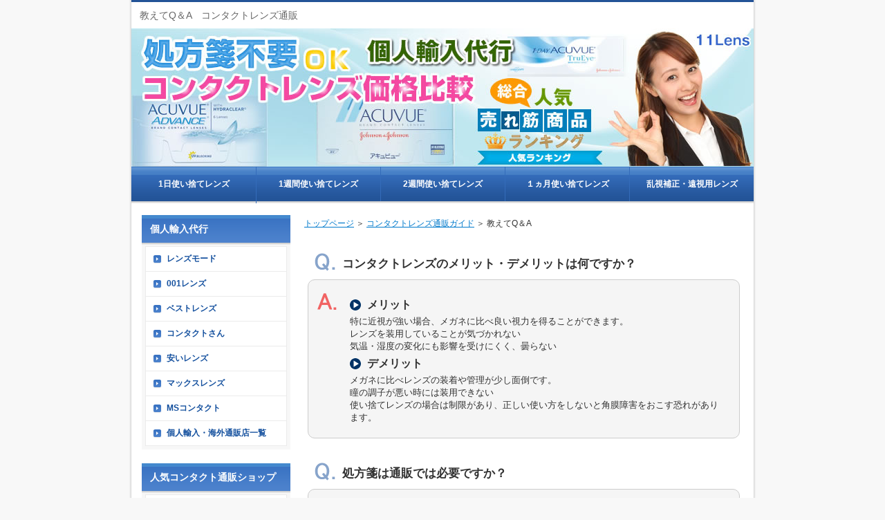

--- FILE ---
content_type: text/html
request_url: http://www.11lens.com/info/q_a.html
body_size: 2704
content:
<?xml version="1.0" encoding="Shift_JIS"?>
<!DOCTYPE html PUBLIC "-//W3C//DTD XHTML 1.0 Transitional//EN" "http://www.w3.org/TR/xhtml1/DTD/xhtml1-transitional.dtd">
<html xmlns="http://www.w3.org/1999/xhtml" xml:lang="ja" lang="ja">
<head>
<meta http-equiv="Content-Type" content="text/html; charset=Shift_JIS" />
<meta http-equiv="Content-Style-Type" content="text/css" />
<title>教えてQ＆A</title>
<meta name="keywords" content="コンタクトレンズ通販,価格比較,処方箋不要,送料無料,激安店," />
<meta name="description" content="処方箋の提出不要で購入できる激安コンタクトレンズの通販店をランキング形式で紹介しています。コンタクトレンズの価格比較にて最安値店を公開！送料無料店などお得な情報をお届けします。" />
<link rel="stylesheet" href="../styles.css" type="text/css" />
<link rel="stylesheet" href="../css/textstyles.css" type="text/css" />
<link rel="alternate" type="application/rss+xml" title="RSS" href="http://www.11lens.com/rss.xml" />

<link rel="alternate" media="handheld" href="http://www.11lens.com/info/q_a.html" />
<link rel="alternate" media="only screen and (max-width: 640px)" href="http://www.11lens.com/smartphone/info/q_a.html" />
</head>
<body>
<div id="wrapper">
<div class="inner">
<div id="top">
<h1 id="logo"><a href="../">教えてQ＆A　コンタクトレンズ通販</a></h1>
</div>
<div id="header">
</div>
<div id="column2">
<div id="contents">
<div id="layoutbox">
<div id="main">
<div id="siteNavi"><a href="../">トップページ</a> ＞ <a href="../info/">コンタクトレンズ通販ガイド</a> ＞ 教えてQ＆A</div>
<div id="text1">

<div class="question1">コンタクトレンズのメリット・デメリットは何ですか？</div>
<div class="answer1">
<p class="arrow_blue">メリット</p>
<p>特に近視が強い場合、メガネに比べ良い視力を得ることができます。<br />レンズを装用していることが気づかれない<br />気温・湿度の変化にも影響を受けにくく、曇らない</p>
<p class="arrow_blue">デメリット</p>
<p>メガネに比べレンズの装着や管理が少し面倒です。<br />瞳の調子が悪い時には装用できない<br />使い捨てレンズの場合は制限があり、正しい使い方をしないと角膜障害をおこす恐れがあります。</p>
</div>
<div class="question1">処方箋は通販では必要ですか？</div>
<div class="answer1">
<p>処方箋の提出不要でコンタクトを購入するのは全く問題なく合法的に購入できます。<br />※初めてコンタクトレンズを使用する方やレンズデータが不明な方は、購入する際は処方箋のデータが必要になりますので眼科で適切なレンズデータを診てください。<br />コンタクトレンズをご使用中の場合は、お手持ちのレンズの瓶や箱等の側面にBC(DIA)・PWRなどが明記されておりますのでご確認ください。</p>
</div>
<div class="question1">国内発送と海外発送のお店の違いは？</div>
<div class="answer1">
<p>国内通販のコンタクトレンズ通販ショップの魅力は商品が届くのが早いです。とにかく安く購入したいのであれば海外発送（個人輸入代行）のショップをご利用ください。海外発送だと発送から家に届くまで1週間くらいは掛かります。<br />在庫がある場合は、まとめて海外発送・急ぎでコンタクトが必要な場合は国内通販と使い分けしてみるのいいかもしれません。</p>
</div>

</div>
<div id="entrylist"><h4><span>このページを見た人はこのページも見ています。</span></h4>

<dl>
<dt><a href="../info/report.html">購入体験リポート</a></dt>
<dt><a href="../info/point01.html">処方箋の提出について</a></dt>
<dt><a href="../info/import_info.html">個人輸入について</a></dt>
<dt><a href="../info/point02.html">レンズデータについて</a></dt>
<dt><a href="../info/ranking.html">人気コンタクトレンズ店ランキング</a></dt>
<dt><a href="../info/lens_maker_link.html">レンズメーカーサイト集</a></dt>
<dt><a href="../info/point03.html">国内・海外発送の違い</a></dt>
<dt><a href="../info/shiryoku.html">目の屈折異常と視力矯正</a></dt>
</dl>
</div>

<div id="pagetop"><a href="#top">このページの先頭へ戻る</a></div>
</div>
<div id="menu">
<h4><span>個人輸入代行</span></h4>
<div class="menubox menulist"><ul id="menu1">
<li><a href="../import_shop01/">レンズモード</a></li>
<li><a href="../import_shop02/">001レンズ</a></li>
<li><a href="../import_shop03/">ベストレンズ</a></li>
<li><a href="../import_shop04/">コンタクトさん</a></li>
<li><a href="../import_shop05/">安いレンズ</a></li>
<li><a href="../import_shop06/">マックスレンズ</a></li>
<li><a href="../import_shop07/">MSコンタクト</a></li>
<li><a href="../import_shop/">個人輸入・海外通販店一覧</a></li>
</ul></div>
<h4><span>人気コンタクト通販ショップ</span></h4>
<div class="menubox menulist"><ul id="menu2">
<li><a href="../lens_apple/">レンズアップル</a></li>
<li><a href="../lens_net/">アットスタイル</a></li>
<li><a href="../measis/">メアシス</a></li>
<li><a href="../lenson/">レンズオン</a></li>
<li><a href="../lensmode/">レンズモード</a></li>
</ul></div>
<h4><span>レンズタイプ</span></h4>
<div class="menubox menulist"><ul id="menu3">
<li><a href="../1day/">1日使い捨てコンタクトレンズ</a></li>
<li><a href="../1week/">1週間使い捨てレンズ</a></li>
<li><a href="../2week/">2週間使い捨てレンズ</a></li>
<li><a href="../1month/">１ヵ月使い捨てレンズ</a></li>
<li><a href="../toric/">乱視・遠視用レンズ</a></li>
<li><a href="../bifocal/">遠近両用レンズ</a></li>
</ul></div>
<h4><span>コンタクトメーカー</span></h4>
<div class="menubox menulist"><ul id="menu4">
<li><a href="../jonson/">ジョンソン＆ジョンソン</a></li>
<li><a href="../menicon/">メニコン</a></li>
<li><a href="../bausch/">ボシュロム</a></li>
<li><a href="../cibavision/">チバビジョン</a></li>
<li><a href="../aire/">アイレ</a></li>
<li><a href="../sincere/">シンシア</a></li>
<li><a href="../coopervision/">クーパービジョン</a></li>
<li><a href="../spectrofrex/">スペクトロフレックス</a></li>
<li><a href="../rohto/">ロート製薬</a></li>
<li><a href="../ophtecs/">オフテクス</a></li>
<li><a href="../seed/">シード　SEED</a></li>
</ul></div>
<h4><span>コンタクト通販のご案内</span></h4>
<div class="menubox menulist"><ul id="menu5">
<li><a href="../info/">コンタクトレンズ通販ガイド</a></li>
</ul></div>
<div class="title"><span>最新記事</span></div>
<div class="menubox"><ul id="newEntry">
<li><a href="../import_shop/import007.html">MSコンタクト</a></li>
<li><a href="../import_shop/import006.html">マックスレンズ</a></li>
<li><a href="../import_shop/import005.html">安いレンズ</a></li>
<li><a href="../import_shop/import004.html">コンタクトさん</a></li>
<li><a href="../import_shop/import003.html">ベストレンズ</a></li>

</ul></div>

</div>
<br class="clear" />
</div>
</div>
</div>
</div>
</div>
<div id="footer">
<div class="inner">
<div id="topmenu"><ul>
<li><a href="../1day/">1日使い捨てレンズ</a></li>
<li><a href="../1week/">1週間使い捨てレンズ</a></li>
<li><a href="../2week/">2週間使い捨てレンズ</a></li>
<li><a href="../1month/">１ヵ月使い捨てレンズ</a></li>
<li><a href="../toric/">乱視補正・遠視用レンズ</a></li>
<li><a href="../bifocal/">遠近両用レンズ</a></li>

</ul></div>
<p id="footsub"><a href="../sitemap.html">サイトマップ</a></p>
<p>Copyright (C) 2017 【処方箋不要】激安コンタクトレンズ通販価格比較『国内正規品』All Rights Reserved.<script type="text/javascript"><!--
var ID="100897952";
var AD=4;
var FRAME=0;
// --></script>
<script src="http://j1.ax.xrea.com/l.j?id=100897952" type="text/javascript"></script>
<noscript>
<a href="http://w1.ax.xrea.com/c.f?id=100897952" target="_blank"><img src="http://w1.ax.xrea.com/l.f?id=100897952&url=X" alt="AX" border="0"></a>
</noscript></p>
</div>
</div>
</body>
</html>

--- FILE ---
content_type: text/css
request_url: http://www.11lens.com/styles.css
body_size: 5636
content:
@charset "shift_jis";
@import url("./css/tables.css");
@import url("./css/commonstyles.css");
/*
==================================================
スタイルの初期化
==================================================
*/

*{
	margin: 0;
	padding: 0;
}
html, body, div, span, applet, object, iframe, h1, h2, h3, h4, h5, h6, p, pre, a, abbr, acronym, address, big, cite, code, del, dfn, em, font, img, ins, kbd, q, s, samp, small, 
strike, strong, sub, sup, tt, var, b, u, i, center, dl, dt, dd, ol, ul, li, fieldset, form, label, legend, table, caption {
	border: 0;
	outline: 0;
	font-size: 100%;
	vertical-align: baseline;
	background: transparent;
}
blockquote:before, blockquote:after, q:before, q:after {
	content: '';
	content: none;
}

body { line-height: 1; }
ol, ul { list-style: none; }
blockquote, q { quotes: none; }
div, p, h1, h2, h3, h4, h5, h6 {
	_zoom: 1;
	display: block;
	text-align: left;
}
img {
	border: 0;
}

:focus { outline: 0; }
ins { text-decoration: none; }
del { text-decoration: line-through; }
table {
	border-collapse: collapse;
	border-spacing: 0;
}
/*
==================================================
基本スタイル
==================================================
*/
body {
	background-color: #F8F8F8;
	color: #313131;
	font-size: 13px;
	line-height: 180%;
	text-align: center;
}
h1, h2, h3, h4, h5, h6, .title, dt {
	font-family: 'ヒラギノ角ゴ Pro W3','Hiragino Kaku Gothic Pro','メイリオ',Meiryo,Verdana,'ＭＳ Ｐゴシック',sans-serif;
	font-weight: 700;
}
.clear {
	clear: both;
	font-size: 1px;
}
/* リスト
==================================================
*/
ul {
	list-style: none url(img/li.png) outside;
	padding: 10px 20px;
}
ol {
	list-style-type: decimal;
	padding: 10px 24px;
}
/* リンク
==================================================
*/
a { color: #007ACC; }
a:hover {
	color: #007ACC;
	text-decoration: none;
}
a:hover img {
	background: none !important;
}
a img { background: none !important; }
#main a:hover, #menu a:hover, #rmenu a:hover {
	left: 1px;
	position: relative;
	top: 1px;
}

/*
==================================================
全体
==================================================
*/

/* レイアウト
==================================================
*/
#wrapper {
	background-image: url(img/wrapper_bg.png);
	background-position: center top;
	background-repeat: repeat-y;
	margin: 0 auto;
	text-align: center;
	width: 906px;
}
#wrapper .inner {
	margin: 0 auto;
	text-align: center;
	width: 900px;
}
#contents {
	padding-bottom: 50px;
	position: relative;
}
#siteNavi {
	font-size: 12px;
	margin-bottom: 10px;
}

/* ページ上部へ戻る
==================================================
*/
#pagetop {
	bottom: 5px;
	clear: both;
	position: absolute;
	right: -5px;
	z-index: 5;
}
#pagetop a {
	background-image: url(img/pagetop_button.png);
	background-position: center top;
	background-repeat: no-repeat;
	display: block;
	height: 14px;
	overflow: hidden;
	position: relative;
	text-indent: -9999px;
	width: 116px;
}

/* 検索ボックス
==================================================
*/
#searchbox {
	background-image: url(img/search_input.png);
	background-position: left top;
	background-repeat: no-repeat;
	font-size: 12px;
	height: 26px;
	text-align: right;
	position: absolute;
	top: 10px;
	left:50%;
	width: 310px;
	margin-left: 140px;
}
#searchbox input {
	position: absolute;
	right: 10px;
	top: 0;
	vertical-align: middle;
}
#searchbox form {
	margin: 0;
	padding: 0;
}
#searchbox .skwd {
	border: 0 none;
	font-size: 12px;
	height: 18px;
	line-height: 18px;
	right: 81px;
	top: 3px;
	width: 226px;
}

/* 回り込み・回り込み解除
==================================================
*/
.txt-img {
}
.txt-img img{
	margin: 0 8px 8px 8px;
}
.center {
	margin-bottom: 5px;
	margin-top: 5px;
	text-align: center;
}
.float-l { float: left;}
.float-r { float: right;}
.float-l img,
.float-r img {
	margin-bottom: 30px;
}
.float-l img { 
	margin-right: 30px;
}
.float-r img {
	margin-left: 30px;
}
.clear, .FloatEnd { clear: both }
/*
==================================================
トップ部分
==================================================
*/
/* トップ
==================================================
*/
#top {
	border-top: 3px solid #235397;
	text-align: center;
}
#top #logo, #top h1 {
	height: 38px;
	layout-grid-line: 38px;
	line-height: 38px;
	padding-left: 12px;
}
#top #logo a, #top h1 a {
	color: #666;
	display: table-cell;
	font-weight: 400;
	height: 38px;
	layout-grid-line: 38px;
	line-height: 38px;
	text-decoration: none;
	vertical-align: middle;
}
#top #logo a img, #top h1 a img {
	vertical-align: middle;
}

/* ヘッダー
==================================================
*/
#header {
	background-image: url(img/header.jpg);
	background-position: left top;
	background-repeat: no-repeat;
	height: 200px;
	margin-bottom: 53px;
	text-align: left;
	width: 900px;
}
#header .title,
#header .desc {
	left: 30px;
	line-height: 130%;
	position: relative;
	top: 50px;
	width: 550px;
}
#header .title {
	font-size: 30px;
	font-weight: 700;
}
#header .title a {
	color: #14509E;
	text-decoration: none;
}
#header .desc {
	font-size: 12px;
}

/* トップメニュー
==================================================
*/
*:first-child+html body {
padding-left: 1px;
}
#topmenu {
	background-image: url(img/topmenu_bg.png);
	background-position: left top;
	background-repeat: repeat-x;
	left: 50%;
	margin-left: -450px;
	overflow: hidden;
	position: absolute;
	text-align: center;
	top: 241px;
	width: 900px;
}
#topmenu ul {
	font-family: 'ヒラギノ角ゴ Pro W3','Hiragino Kaku Gothic Pro','メイリオ',Meiryo,Verdana,'ＭＳ Ｐゴシック',sans-serif;
	font-weight: 700;
	height: 53px;
	list-style: none none outside;
	overflow: hidden;
	padding: 0;
	position: relative;
}
#topmenu li {
	float: left;
	height: 50px;
	line-height: 50px;
	position:relative;
	right: -1px;
	width: 180px;
}
#topmenu li a {
	border-right: 1px solid #346CBA;
	color: #FFF;
	display: block;
	height: 50px;
	line-height: 50px;
	overflow: hidden;
	text-align: center;
	text-decoration: none;
}
#topmenu li a:hover {
	background-image: url(img/topmenu_li_bg.png);
	background-position: center top;
	background-repeat: repeat-x;
}
/*
==================================================
メインコンテンツ
==================================================
*/
/* 記事領域
==================================================
*/
#main {
	float: right;
	width: 635px;
}
#main .text, #text1, #text2, #text3, #text4, #text5, #text6, #text7, #text8, #text9, #text10, #space1, #space2 {
	margin-bottom: 25px;
	overflow: hidden;
	padding: 5px;
}

/* 見出し
==================================================
*/
#main h2, #main h3 {
	background-color: #F4F6FA;
	background-image: url(img/h3_bg.png);
	background-position: left top;
	background-repeat: repeat-x;
	border: 1px solid #C7CED8;
	margin-bottom: 5px;
	overflow: hidden;
}
#main h2 span, #main h3 span {
	background-image: url(img/h3.png);
	background-position: 8px center;
	background-repeat: no-repeat;
	border: 2px solid #FFFFFF;
	color: #14509E;
	display: block;
	font-size: 18px;
	padding: 9px 10px 9px 22px;
}
#main .text h3, #text1 h3, #text2 h3, #text3 h3, #text4 h3, #text5 h3, #text6 h3, #text7 h3, #text8 h3, #text9 h3, #text10 h3, #space1 h3, #space2 h3 {
	margin-top: 20px;
}
#main h4 {
	background-color: #F3F6FA;
	border-bottom: 1px solid #CAD0D9;
	margin: 20px auto 10px;
}
#main h4 span {
	border-bottom: 1px solid #FFF;
	color: #14509E;
	display: block;
	font-size: 15px;
	padding: 8px 12px;
}
#main h5 {
	border-left: 4px solid #3871C1;
	color: #14509E;
	font-size: 14px;
	line-height: 150%;
	margin: 20px auto 10px;
	padding: 0 6px;
}
#main h6 {
	background-image: url(img/h6.png);
	background-position: left 8px;
	background-repeat: no-repeat;
	color: #14509E;
	margin: 5px auto;
	padding: 2px 0 2px 16px;
}
#main .atn02 {
	background-color: #FFFCE1;
	border: 1px solid #FFCF10;
	margin-top: 20px;
	overflow: hidden;
	padding: 8px 15px;
}
#main .atn02 span {
	background-image: url(img/atn_02.png);
	background-position: left -1px;
	background-repeat: no-repeat;
	color: #ED2F04;
	font-weight: bold;
	display: block;
	padding: 1px 0 1px 30px;
}

/*
==================================================
サイドメニュー
==================================================
*/
/* メニュー
==================================================
*/
#menu {
	float: left;
	overflow: hidden;
	width: 215px;
}
#menu ul#newEntry, #menu ul #entryarchive, #rmenu ul#newEntry, #rmenu ul#entryarchive {
	display: block;
	line-height: 140%;
	list-style: none none outside;
	padding: 10px 5px;
}
#menu .rankbox {
	background-color: #F9F9F9;
	font-size: 12px;
	line-height: 150%;
	margin-bottom: 20px;
	padding: 10px;
}
#menu .rankbox img {
	width: 185px;
}
.menubox {
	background-color: #FFF;
	margin-bottom: 20px;
}
.menulist {
	background-color: #F7F7F7;
	padding: 2px 5px 5px;
	overflow: hidden;
}
.menulist ul {
	border-top: 1px solid #EBEBEB;
	list-style: none none outside;
	padding: 0;
}
.menulist li {
	background-color: #FFF;
	border-bottom: 1px solid #EBEBEB;
	border-left: 1px solid #EBEBEB;
	border-right: 1px solid #EBEBEB;
}
.menulist li a {
	background-image: url(img/menu_bg.png);
	background-position: 10px 12px;
	background-repeat: no-repeat;
	color: #14509E;
	display: block;
	font-size: 12px;
	font-weight: 700;
	line-height: 130%;
	overflow: hidden;
	padding: 10px 10px 10px 30px;
	text-decoration: none;
	*zoom: 1;
}
.menulist li a:hover {
	background-color: #F3F6FA;
	color: #14509E;
	position: static !important;
	text-decoration: underline;
}
.menulist .l2 a {
	background-image: url(img/menu_bg2.png);
	background-position: 20px 14px;
	font-weight: normal;
	padding-left: 32px;
}
.menulist .l3 a {
	background-image: url(img/menu_bg2.png);
	background-position: 30px 14px;
	font-weight: normal;
	padding-left: 42px;
}
#menu .title, #rmenu .title, #menu h4, #rmenu h4 {
	background-image: url(img/menu_h4_bg_b.png);
	background-position: center bottom;
	background-repeat: repeat-x;
	overflow: hidden;
	padding-bottom: 3px;
}
#menu .title span, #rmenu .title span, #menu h4 span, #rmenu h4 span {
	background-color: #4D82CD;
	background-image: url(img/menu_h4_bg.png);
	background-position: center top;
	background-repeat: repeat-x;
	color: #FFF;
	display: block;
	padding: 8px 12px 7px;
	position: relative;
}

/* バナー領域
==================================================
*/
.bannerbox {
	background-color: #FFF;
	margin-bottom: 10px;
}
.bannerbox ul {
	list-style: none none outside;
	padding: 5px;
}
.bannerbox li {
	margin-bottom: 5px;
}
.bannerbox li a {
	font-size: 15px;
}
.bannerbox li a img {
	vertical-align: bottom; 
}
/* 最新記事・アーカイブ
==================================================
*/
ul#newEntry li, ul#entryarchive li {
	background-image: url(img/menu_bg2.png);
	background-position: left 5px;
	background-repeat: no-repeat;
	list-style-image: none;
	list-style-type: none;
	padding-left: 12px;
	margin-bottom: 8px;
}

/*
==================================================
フッター
==================================================
*/
#footer {
	background-image: url(img/wrapper_bg.png);
	background-position: center top;
	background-repeat: repeat-y;
	margin: 0 auto;
	text-align: center;
	width: 906px;
}
#footer .inner {
	background-color: #F8F8F8;
	background-image: url(img/footer_bg.png);
	background-position: center top;
	background-repeat: repeat-x;
	border-top: 2px solid #235397;
	color: #8C8C8C;
	font-size: 12px;
	margin: 0 auto;
	padding-top: 10px;
	text-align: center;
	width: 900px;
}
#footer a {
	color: #14509E;
}
#footer p {
	overflow: hidden;
	padding: 10px 0 20px 0;
	text-align: center;
}
#footlink {
	display: table;
	font-size: 0;
	letter-spacing: -.40em;
	line-height: 0;
	margin: 0 20px;
	padding-top: 10px;
	text-align: center;
	width: 860px;
}
#footlink span {
	border-left: 1px solid #BFBFBF;
	display: inline-block;
	margin-bottom: 5px;
	margin-left: -1px;
	*margin-left: -2px;
	*display: inline;
	*zoom: 1;
}
#footlink a {
	background-color: #F8F8F8;
	border-right: 1px solid #BFBFBF;
	display: inline-block;
	letter-spacing: normal;
	line-height: 1;
	font-size: 12px;
	padding: 0 15px;
	*display: inline;
	*zoom: 1;
}
#footsub {
	padding: 10px 0 0 0 !important;
}
#footsub a {
	margin: 0 15px;
	display: inline-block;
	*display: inline;
	*zoom: 1;
}

#footermenu {
	text-align: center;
	padding: 0 10px;
}

#footermenu span {
	margin: 0;
	padding: 0 10px;
}

#footermenu a {
	background-image: url(img/menu_bg2.png);
	background-position: left center;
	background-repeat: no-repeat;
	padding: 0 10px;
}


/*
==================================================
トップページ
==================================================
*/
#whatsnew {
	border: 1px solid #E0E0E0;
	-webkit-border-radius: 3px;
	-moz-border-radius: 3px;
	border-radius: 3px;
	behavior: url(http://www.11lens.com/css/PIE.htc);
	margin-bottom: 10px;
	position: relative;
}
#whatsnew .title {
	border-bottom: 1px solid #E0E0E0;
	color: #5C5C5C;
	font-size: 16px;
	overflow: hidden;
}
#whatsnew .title p {
	background-color: #F3F3F3;
	background-image:url(img/whatsnew_title_bg.png);
	background-position: left top;
	background-repeat: repeat-x;
	-webkit-border-radius: 3px;
	-moz-border-radius: 3px;
	border-radius: 3px;
	behavior: url(http://www.11lens.com/css/PIE.htc);
	position: relative;
}
#whatsnew .title span{
	background-image:url(img/whatsnew_title.png);
	background-position: 12px 11px;
	background-repeat: no-repeat;
	border: 2px solid #FFF;
	-webkit-border-radius: 3px;
	-moz-border-radius: 3px;
	border-radius: 3px;
	behavior: url(http://www.11lens.com/css/PIE.htc);
	display: block;
	padding: 7px 10px 7px 39px;
	position: relative;
}
#whatsnew ul {
	list-style: none none outside;
	padding: 9px;
}
#whatsnew ul li {
	border-bottom: 1px dotted #CDCDCD;
	font-size: 12px;
	padding: 8px 10px;
}
#whatsnew ul li span {
	background-image: url(img/menu_bg3.png);
	background-position: left 8px;
	background-repeat: no-repeat;
	display: block;
	padding-left: 12px;
}



/*
==================================================
カテゴリーページ
==================================================
*/
#categorylist {
	padding-top: 10px;
}
#categorylist .catbox {
	margin-bottom: 40px;
	overflow: hidden;
	padding: 0 5px;
	_height: 1%;
}
#categorylist .thumb {
	float: left;
	padding: 0 20px 10px 10px;
}
#categorylist .thumb img {
	vertical-align: bottom;
}
#categorylist p {
	line-height: 135%;
	padding: 0 10px;
}
#categorylist .more {
	float: right;
	margin-top: 10px;
	padding-right: 10px;
	_height: 1%;
}
#categorylist .more a {
	background-image: url(img/button_more2.png);
	background-position: right center;
	background-repeat: no-repeat;
	padding-right: 18px;
}
#categorylist .title {
	background-color: #F7FAFC;
	background-image: url(img/category_title_bg.png);
	background-position: left top;
	background-repeat: repeat-x;
	border-bottom: 1px dotted #E5ECF6;
	border-top: 1px solid #14509E;
	font-size: 14px;
	font-weight: 700;
	margin-bottom: 20px;
	overflow: hidden;
}
#categorylist .title a {
	background-image: url(img/category_title.png);
	background-position: 13px 13px;
	background-repeat: no-repeat;
	display: block;
	padding: 9px 10px 9px 40px;
}
#pagelist {
	margin-bottom: 10px;
	margin-top: 10px;
	padding: 10px;
	text-align: center;
}
#pagelist li {
	display: inline;
	list-style-type: none;
}
#pagelist a {
	background-color: #EBEBEB;
	color: #595959;
	display: inline-block;
	padding: 2px 10px;
	text-align: center;
	text-decoration: none;
	width: 20px;
}
#pagelist a:hover {
	background-color: #14509E;
	color: #FFF;
}
/*
==================================================
エントリーページ
==================================================
*/
#entrylist {
	background-color: #F9F9F9;
	margin-bottom: 20px;
	padding: 0 10px 10px;
}
#entrylist .inner {
	overflow: hidden;
	text-align: left;
}
#entrylist h4 {
	background-color: #F9F9F9;
	border-bottom: none;
	margin: 0;
	padding: 12px 10px 12px 8px;
}
#entrylist h4 span {
	background: url(img/entry_title.png);
	background-position: left 5px;
	background-repeat: no-repeat;
	border-bottom: none;
	color: #5C5C5C;
	display: block;
	font-size: 16px;
	padding: 0 0 0 32px;
}
#entrylist dl {
	background-color: #FFF;
	font-size: 12px;
	overflow: hidden;
}
#entrylist dt {
	padding: 10px 15px 5px 0;
}
#entrylist dt a {
	background: url(img/category_title.png);
	background-position: 10px 4px;
	background-repeat: no-repeat;
	display: inline-block;
	font-weight: 700;
	line-height: 150%;
	padding: 2px 0 2px 30px;
	*display: inline;
	*zoom: 1;
}
#entrylist dd {
	border-bottom: 1px dotted #CDCDCD;
	line-height: 150%;
	padding: 0 15px 10px 30px;
}
#searchresult {
	margin-bottom: 25px;
	overflow: hidden;
	padding: 5px;
}
#pagemenu {
	margin-bottom: 15px;
	padding-bottom: 10px;
	padding-top: 10px;
	text-align: center;
}
#pagemenu span a {
	font-size: 14px;
	font-weight: 700;
	margin-left: 10px;
	margin-right: 10px;
	width: 150px;
}
/*
==================================================
サイトマップページ
==================================================
*/
#sitemaps ul {
	margin: 0;
	padding: 5px 15px;
}
#sitemaps li {
	background-image: url(img/menu_bg2.png);
	background-position: left 9px;
	background-repeat: no-repeat;
	list-style-image: none;
	list-style-type: none;
	padding-left: 12px;
}
#sitemaps .l1 {
	font-size: 16px;
	font-weight: 700;
	margin-top: 8px;
}
#sitemaps .l2 {
	font-size: 12px;
	margin-left: 25px;
}
#sitemaps .l3 {
	font-size: 12px;
	margin-left: 50px;
}
/*
==================================================
フリースペース
==================================================
*/
#space1, #space2 { margin-bottom: 25px }
#space3, #space4, #space5, #space6 {
	line-height: 130%;
	padding: 5px;
}
/*
==================================================
ブログモード
==================================================
*/
.blog {
	border-bottom-color: #CCC;
	border-bottom-style: dotted;
	border-bottom-width: 1px;
	margin-bottom: 15px;
	overflow: hidden;
	padding: 10px;
}
.blog .thumb {
	float: left;
	margin-right: 15px;
}
.blog .thumb img { width: 125px; }
.blog .title {
	color: #333;
	font-size: 15px;
	line-height: 140%;
	margin-bottom: 5px;
}
.blog .title a { color: #333; }
.blog .info {
	color: #666;
	margin-bottom: 5px;
}
.blog .info a { color: #666; }
.blog .body {
	line-height: 150%;
	overflow: hidden;
}
.blog .more {
	font-size: 14px;
	font-weight: 700;
	margin-bottom: 8px;
	margin-top: 8px;
	text-align: right;
}

/*
==================================================
サイト内検索
==================================================
*/
#searchresult dd {
	border-bottom-color: #CCC;
	border-bottom-style: dotted;
	border-bottom-width: 1px;
	line-height: 130%;
	margin: 0 0 10px;
	padding-bottom: 15px;
}
#searchresult dt { font-size: 14px; }

/*
==================================================
ポイント
==================================================
*/
#main .point1, #main .point2, #main .point3, #main .point4, #main .point5, #main .point6, #main .point7, #main .point8, #main .point9, #main .point10 {
	background-position: left top;
	background-repeat: no-repeat;
	color: #14509E;
	font-size: 18px;
	font-style: italic;
	font-weight: 700;
	height: auto;
	line-height: 140%;
	margin-bottom: 3px;
	margin-top: 15px;
	padding: 8px 0 8px 50px;
	*zoom: 1;
}
.point1 { background-image: url(img/point1.png); }
.point2 { background-image: url(img/point2.png); }
.point3 { background-image: url(img/point3.png); }
.point4 { background-image: url(img/point4.png); }
.point5 { background-image: url(img/point5.png); }
.point6 { background-image: url(img/point6.png); }
.point7 { background-image: url(img/point7.png); }
.point8 { background-image: url(img/point8.png); }
.point9 { background-image: url(img/point9.png); }
.point10 { background-image: url(img/point10.png); }

/*
==================================================
ランキング
==================================================
*/

/* メインコンテンツ用ランキング
==================================================
*/
#main .point1, #main .point2, #main .point3, #main .point4, #main .point5, #main .point6, #main .point7, #main .point8, #main .point9, #main .point10 { border: none; }
#main .rank1, #main .rank2, #main .rank3, #main .rank4, #main .rank5, #main .rank6, #main .rank7, #main .rank8, #main .rank9, #main .rank10 { border: none; height: auto; }
#main .rank {
	margin-bottom: 20px;
	overflow: hidden;
	position: relative;
}
#main .rank-container {
	background-color: #FCFCFC;
	border: 1px solid #E2E4E9;
	-webkit-border-radius: 3px;
	-moz-border-radius: 3px;
	border-radius: 3px;
	behavior: url(http://www.11lens.com/css/PIE.htc);
	padding: 10px 25px 20px;
	position: relative;
}
#main .rank-inner {
	overflow: hidden;
}
#main .rank1,#main .rank2,#main .rank3,#main .rank4,#main .rank5,#main .rank6,#main .rank7,#main .rank8,#main .rank9,#main .rank10{
	background-position: left 6px;
	background-repeat: no-repeat;
	border: medium none;
	color: #14509E;
	font-size: 24px;
	height: auto;
	line-height: 130%;
	margin-bottom: 6px;
	margin-top: 6px;
	min-height: 20px;
}
#main .rank .rank1,#main .rank .rank2,#main .rank .rank3,#main .rank .rank4,#main .rank .rank5,#main .rank .rank6,#main .rank .rank7,#main .rank .rank8,#main .rank .rank9,#main .rank .rank10 {
	margin: 0;
}
#main .rank1,#main .rank2,#main .rank3{
	padding: 20px 0 20px 80px;
}
#main .rank4,#main .rank5,#main .rank6,#main .rank7,#main .rank8,#main .rank9,#main .rank10{
	padding: 20px 0 20px 70px;
}
.rank1 { background-image: url(img/rank1.png); }
.rank2 { background-image: url(img/rank2.png); }
.rank3 { background-image: url(img/rank3.png); }
.rank4 { background-image: url(img/rank4.png); }
.rank5 { background-image: url(img/rank5.png); }
.rank6 { background-image: url(img/rank6.png); }
.rank7 { background-image: url(img/rank7.png); }
.rank8 { background-image: url(img/rank8.png); }
.rank9 { background-image: url(img/rank9.png); }
.rank10 { background-image: url(img/rank10.png); }
#main .rankbox {
	overflow: hidden;
	padding: 5px 1px 0;
}
#main .rankbox .rankbox-inner {
	overflow: hidden;
}
#main .rankbox .feature {
	margin-bottom: 10px;
	overflow: hidden;
	position: relative;
}
#main .rankbox .feature span {
	background-color: #2C60AA;
	color: #FFF;
	display: block;
	font-weight: 700;
	padding: 3px 14px;
}
#main .rankbox .float-l img, #main .rankbox .float-r img {
	padding: 0 !important;
}
#main .rankbox .rankbox-inner p {
	color: #4E4E4E;
	font-size: 12px;
	line-height: 160%;
	overflow: hidden;
	padding-bottom: 10px;
}
#main .rankbox .rank-table {
	clear: both;
	font-size: 12px;
	width: 100%;
}
#main .rankbox .rank-table th, #main .rankbox .rank-table td {
	border: 1px solid #9FB5D4;
	padding: 5px;
	text-align: center;
	width: 33%;
	vertical-align: middle;
}
#main .rankbox .rank-table th {
	background-color: #E1ECFC;
	color: #14509E;
}
#main .rankbox .rank-table td {
	color: #4E4E4E;
}
#main .rank .comment {
	padding-top: 30px;
}
#main .rank .comment .comment-inner {
	background-color: #FFF;
	border: 3px solid #FFD970;
	padding: 4px 18px 5px 18px;
	position: relative;
}
#main .rank .comment .comment-tit {
	border-bottom: 1px dotted #FFD37F;
	margin-bottom: 10px;
}
#main .rank .comment .comment-tit span {
	background-image: url(img/comment_bg.png);
	background-position: left top;
	background-repeat: no-repeat;
	color: #FFBB00;
	display: block;
	font-size: 18px;
	font-weight: 700;
	line-height: 130%;
	margin-left: -12px;
	padding: 14px 0 14px 62px;
	position: relative;
	*zoom: 1;
}
#main .rank .comment p {
	color: #4E4E4E;
	padding-bottom: 10px;
}
#main .rank .more {
	padding: 24px 0 5px;
	text-align: center;
}
#main .rank .more a img {
	margin: 5px 12px;
	vertical-align: bottom;
}

/* メニュー用ランキング
==================================================
*/
#menu .rank1,#menu .rank2,#menu .rank3,#menu .rank4,#menu .rank5{
	background-position: left top;
	background-repeat: no-repeat;
	border: none;
	color: #14509E;
	font-size: 14px;
	font-weight: 700;
	height: auto;
	line-height: 130%;
	margin: 0;
	padding: 22px 0 12px 76px;
}
#menu .rank1 { background-image: url(img/rank1.png); }
#menu .rank2 { background-image: url(img/rank2.png); }
#menu .rank3 { background-image: url(img/rank3.png); }
#menu .rank4 { background-image: url(img/rank4.png); }
#menu .rank5 { background-image: url(img/rank5.png); }

/*
==================================================
１カラムレイアウト
==================================================
*/
#column1 {
	padding: 17px 15px 0;
	text-align: center;
}
#column1 #menu, #column1 #main {
	float: none;
	width: auto;
}
#column1 #main {
	padding-bottom: 20px;
}
#column1 #menu .menulist ul {
	border-top: medium none;
	padding: 10px;
}
#column1 #menu li {
	background: none;
	border: none;
	display: inline;
	margin: 0;
	padding: 0;
	position: static;
	white-space: nowrap;
}
#column1 #menu li a , #column1 #menu #newEntry li a {
	background: none repeat scroll 0 0 transparent;
	border: none;
	color: #666;
	display: inline;
	font-weight: 400;
	margin: 0;
	text-decoration: underline;
}
#column1 #menu li a:hover , #column1 #menu #newEntry li a:hover {
	position: relative !important;
	text-decoration: none;
}
#column1 #menu li a, #column1 #menu li.l2 a, #column1 #menu li.l3 a {
	margin: 0 5px;
	padding: 0 5px;
}


/*
==================================================
２カラムレイアウト
==================================================
*/
#column2 {
	padding: 17px 15px 0;
	text-align: center;
}

/*
==================================================
３カラムレイアウト
==================================================
*/
#column3 {
	padding: 17px 15px 0;
	text-align: center;
}
#contents:after {
	content:"";
	display:block;
	height:0;
	clear:both;
	font-size:0;
	line-height:0;
	visibility:hidden;
}
#contents {
	width:100%;
}
#column3 #layoutbox {
	background-position: left top;
	background-repeat: repeat-y;
	float: left;
	width: 635px;
}
#column3 #main {
	float: right;
	width: 400px;
}
#rmenu {
	float: right;
	overflow: hidden;
	width: 215px;
}
/*
==================================================
飾り枠
==================================================
*/

.txt-decbox1  .top{
	height: 14px;
	background-position: left top;
	background-image: url(img/decbox1.png);
	background-repeat: no-repeat;
	margin: 0 auto 0 auto;
	padding: 0 50px 0px 50px;
}

.txt-decbox1  .body{
	width: 570px;
	_width: auto;
	background-image: url(img/dec1_body.png);
	background-position: left center;
	background-repeat: repeat-y;
	margin: 0;
	padding: 10px 20px 10px 20px;
}
.txt-decbox1  .bottom{
	height:10px;
	background-image: url(img/decbox1.png);
	background-repeat: no-repeat;
	background-position: left bottom;
	padding-bottom: 10px;
}

.txt-decbox1 p {
	margin: 0;
	padding: 0px 10px;
}

.txt-decbox2  .top{
	height:6px;
	background-image: url(img/decbox2.png);
	background-repeat: no-repeat;
	background-position: left top;
	margin: 0;
	padding: 0 50px 0px 50px;
}

.txt-decbox2  .body{
	width: 570px;
	_width: auto;
	background-image: url(img/dec2_body.png);
	background-repeat: repeat-y;
	margin: 0;
	padding: 10px 20px 10px 20px;
}

.txt-decbox2  .bottom{
	height:10px;
	background-image: url(img/decbox2.png);
	background-repeat: no-repeat;
	background-position: left bottom;
}

.txt-decbox2 p {
	margin: 0;
	padding: 0px 10px;
}
/*
==================================================
レイアウト切り替え用スタイル(後で削除)
==================================================
*/
#column1 #rmenu, #column2 #rmenu, #column1 #space3, #column1 #space4,#column1 .bannerbox,#column1 #submenu { display: none; }
#header { margin-bottom:53px; }
#header .desc {



}body{



font-size: 14px;
}

#header{ height: 200px; }
#headerbox {height:200px; }
#header h2 ,#header .title {


}

#header h2 a, #header h2 a:visited,#header .title a,#header .title a:visited{}
#headertext {



}

#submenu img{
max-width:100%;
height:auto;
}
#topmenu{top: 241px;}
#main{ float: right; }
#column2 #menu,#column3 #menu{ float: left; }
#column3 #rmenu { float: right; }
#column3 #layoutbox { float: left; }
#column3 #main { float: right; }
/*
#wrapper{width:1000px;
	background-image:none;
	background-color:#FFFFFF;
	border-left:solid 1px #CCC;
	border-right:solid 1px #CCC;
	padding:0px;}
#topmenu{width:1000px;
	_width:1010px;
}
#threebox{width:785px;}
#main{width:580px;}
#menu{width:180px;}
#rmenu{width:180px;}
*/
body{font-family: "ＭＳ Ｐゴシック", "MS P Gothic","Osaka", Verdana,Arial, Helvetica, sans-serif;font-weight:normal;}

h1,h2,h3,h4,h5,h6{font-family: "ＭＳ Ｐゴシック", "MS P Gothic","Osaka", Verdana,Arial, Helvetica, sans-serif;font-weight:bold;}

.rank1,.rank2,.rank3,.rank4,.rank5,.point,.point1,.point2,.point3,.point4,.point5{font-family: "ＭＳ Ｐゴシック", "MS P Gothic","Osaka", Verdana,Arial, Helvetica, sans-serif;font-weight:bold;}
